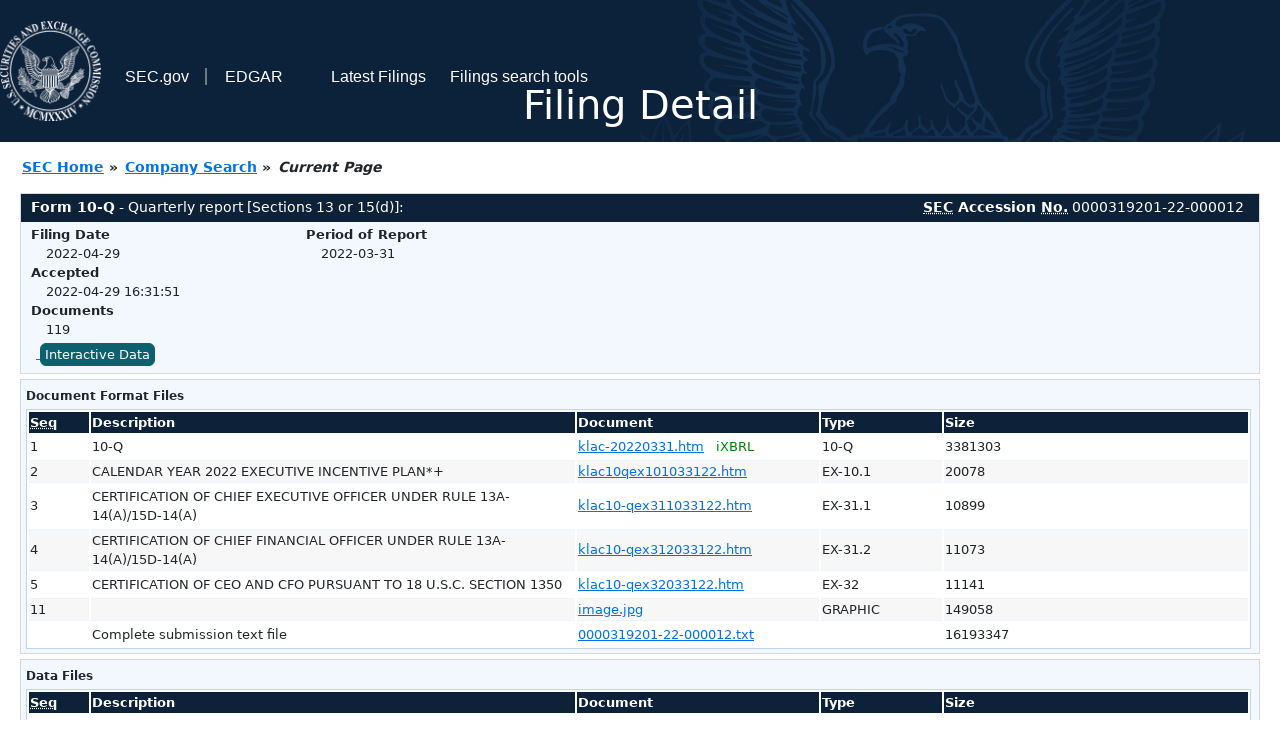

--- FILE ---
content_type: text/html
request_url: https://www.sec.gov/Archives/edgar/data/319201/000031920122000012/0000319201-22-000012-index.html
body_size: 3040
content:
<!DOCTYPE HTML PUBLIC "-//W3C//DTD HTML 4.01 Transitional//EN" "http://www.w3.org/TR/html4/loose.dtd">
<html xmlns="http://www.w3.org/1999/xhtml">
<head>
<meta http-equiv="Content-Type" content="text/html; charset=utf-8" />
<meta http-equiv="Last-Modified" content="Fri, 29 Apr 2022 20:31:51 GMT" />
<title>EDGAR Filing Documents for 0000319201-22-000012</title>
<link  rel="stylesheet" href="/edgar/search/global/css/bootstrap/bootstrap.min.css" type="text/css" />
<link rel="stylesheet" type="text/css" href="/include/interactive2.css" />
</head>
<body style="margin: 0; font-size: 16px; ">
<!-- SEC Web Analytics - For information please visit: https://www.sec.gov/privacy.htm#collectedinfo -->
<noscript><iframe src="//www.googletagmanager.com/ns.html?id=GTM-TD3BKV"
height="0" width="0" style="display:none;visibility:hidden"></iframe></noscript>
<script>(function(w,d,s,l,i){w[l]=w[l]||[];w[l].push({'gtm.start':
new Date().getTime(),event:'gtm.js'});var f=d.getElementsByTagName(s)[0],
j=d.createElement(s),dl=l!='dataLayer'?'&l='+l:'';j.async=true;j.src=
'//www.googletagmanager.com/gtm.js?id='+i+dl;f.parentNode.insertBefore(j,f);
})(window,document,'script','dataLayer','GTM-TD3BKV');</script>
<!-- End SEC Web Analytics -->
<noscript><div style="color:red; font-weight:bold; text-align:center;">This page uses Javascript. Your browser either doesn't support Javascript or you have it turned off. To see this page as it is meant to appear please use a Javascript enabled browser.</div></noscript>
<!-- BEGIN BANNER -->
<div  id="header" style="text-align: center;">
   <nav id="main-navbar" class="navbar navbar-expand">
      <ul class="navbar-nav">
         <li class="nav-item">
            <a class="nav__sec_link" href="https://www.sec.gov">
               <img src="/edgar/search/images/edgar-logo-2x.png" alt="" style="height:6.25rem">
            </a>
         </li>
         <li class="nav-item">
            <a class="nav__sec_link" href="https://www.sec.gov">
               <span class="link-text d-inline">SEC.gov</span>
            </a>
         </li>
         <li class="nav-item">
            <a class="nav__link" href="//www.sec.gov/submit-filings/about-edgar" id="edgar-short-form"><span class="link-text">EDGAR</span></a>
         </li>
      </ul>

      <ul class="navbar-nav ml-auto">
         <li class="nav-item">
			<a href="/cgi-bin/browse-edgar?action=getcurrent" class="nav__link">Latest Filings</a> 
         </li>
         <li class="nav-item">
            <a href="https://www.sec.gov/edgar/search-and-access" class="nav__link">Filings search tools</a>
         </li>
      </ul>
   </nav>
   <div style="position: absolute;width: 100%;"> <h1 style="position: relative;top: -60px;">Filing Detail</h1></div>
</div>
<!-- END BANNER -->


<!-- BEGIN BREADCRUMBS -->
<div id="breadCrumbs">
   <ul>
      <li><a href="/index.htm">SEC Home</a> &#187;</li>
      <li><a href="/edgar/searchedgar/companysearch.html">Company Search</a> &#187;</li>
      <li class="last">Current Page</li>
   </ul>
</div>
<!-- END BREADCRUMBS -->

<div id="contentDiv">
<!-- START FILING DIV -->
<div class="formDiv">
   <div id="formHeader">
      <div id="formName">
         <strong>Form 10-Q</strong> - Quarterly report [Sections 13 or 15(d)]: 
      </div>
      <div id="secNum">
         <strong><acronym title="Securities and Exchange Commission">SEC</acronym> Accession <acronym title="Number">No.</acronym></strong> 0000319201-22-000012
      </div>
   </div>
   <div class="formContent">
   
      <div class="formGrouping">
         <div class="infoHead">Filing Date</div>
         <div class="info">2022-04-29</div>
         <div class="infoHead">Accepted</div>
         <div class="info">2022-04-29 16:31:51</div>
         <div class="infoHead">Documents</div>
         <div class="info">119</div>
      </div>
      <div class="formGrouping">
         <div class="infoHead">Period of Report</div>
         <div class="info">2022-03-31</div>
      </div>
      <div style="clear:both"></div>
<!-- END FILING DIV -->
<!-- START DOCUMENT DIV -->
   <div style="padding: 4px 0px 4px 0px; font-size: 12px; margin: 0px 2px 0px 5px; width: 100%; overflow:hidden" id="seriesDiv">
      <a href="/cgi-bin/viewer?action=view&amp;cik=319201&amp;accession_number=0000319201-22-000012&amp;xbrl_type=v" id="interactiveDataBtn">&nbsp;<button type="button" class="btn btn-primary">Interactive Data</button></a>
   </div>
  </div>
    </div>
<div class="formDiv">
   <div style="padding: 0px 0px 4px 0px; font-size: 12px; margin: 0px 2px 0px 5px; width: 100%; overflow:hidden">
      <p>Document Format Files</p>
      <table class="tableFile" summary="Document Format Files">
         <tr>
            <th scope="col" style="width: 5%;"><acronym title="Sequence Number">Seq</acronym></th>
            <th scope="col" style="width: 40%;">Description</th>
            <th scope="col" style="width: 20%;">Document</th>
            <th scope="col" style="width: 10%;">Type</th>
            <th scope="col">Size</th>
         </tr>
         <tr>
            <td scope="row">1</td>
            <td scope="row">10-Q</td>
            <td scope="row"><a href="/ix?doc=/Archives/edgar/data/319201/000031920122000012/klac-20220331.htm">klac-20220331.htm</a> &nbsp;&nbsp;<span style="color: green">iXBRL</span></td>
            <td scope="row">10-Q</td>
            <td scope="row">3381303</td>
         </tr>
         <tr class="evenRow">
            <td scope="row">2</td>
            <td scope="row">CALENDAR YEAR 2022 EXECUTIVE INCENTIVE PLAN*+</td>
            <td scope="row"><a href="/Archives/edgar/data/319201/000031920122000012/klac10qex101033122.htm">klac10qex101033122.htm</a></td>
            <td scope="row">EX-10.1</td>
            <td scope="row">20078</td>
         </tr>
         <tr>
            <td scope="row">3</td>
            <td scope="row">CERTIFICATION OF CHIEF EXECUTIVE OFFICER UNDER RULE 13A-14(A)/15D-14(A)</td>
            <td scope="row"><a href="/Archives/edgar/data/319201/000031920122000012/klac10-qex311033122.htm">klac10-qex311033122.htm</a></td>
            <td scope="row">EX-31.1</td>
            <td scope="row">10899</td>
         </tr>
         <tr class="evenRow">
            <td scope="row">4</td>
            <td scope="row">CERTIFICATION OF CHIEF FINANCIAL OFFICER UNDER RULE 13A-14(A)/15D-14(A)</td>
            <td scope="row"><a href="/Archives/edgar/data/319201/000031920122000012/klac10-qex312033122.htm">klac10-qex312033122.htm</a></td>
            <td scope="row">EX-31.2</td>
            <td scope="row">11073</td>
         </tr>
         <tr>
            <td scope="row">5</td>
            <td scope="row">CERTIFICATION OF CEO AND CFO PURSUANT TO 18 U.S.C. SECTION 1350</td>
            <td scope="row"><a href="/Archives/edgar/data/319201/000031920122000012/klac10-qex32033122.htm">klac10-qex32033122.htm</a></td>
            <td scope="row">EX-32</td>
            <td scope="row">11141</td>
         </tr>
         <tr class="evenRow">
            <td scope="row">11</td>
            <td scope="row"></td>
            <td scope="row"><a href="/Archives/edgar/data/319201/000031920122000012/image.jpg">image.jpg</a></td>
            <td scope="row">GRAPHIC</td>
            <td scope="row">149058</td>
         </tr>
         <tr>
            <td scope="row">&nbsp;</td>
            <td scope="row">Complete submission text file</td>
            <td scope="row"><a href="/Archives/edgar/data/319201/000031920122000012/0000319201-22-000012.txt">0000319201-22-000012.txt</a></td>
            <td scope="row">&nbsp;</td>
            <td scope="row">16193347</td>
         </tr>
      </table>	
   </div>
</div>
<div class="formDiv">
   <div style="padding: 0px 0px 4px 0px; font-size: 12px; margin: 0px 2px 0px 5px; width: 100%; overflow:hidden">
      <p>Data Files</p>
      <table class="tableFile" summary="Data Files">
         <tr>
            <th scope="col" style="width: 5%;"><acronym title="Sequence Number">Seq</acronym></th>
            <th scope="col" style="width: 40%;">Description</th>
            <th scope="col" style="width: 20%;">Document</th>
            <th scope="col" style="width: 10%;">Type</th>
            <th scope="col">Size</th>
         </tr>
         <tr>
            <td scope="row">6</td>
            <td scope="row">XBRL TAXONOMY EXTENSION SCHEMA DOCUMENT</td>
            <td scope="row"><a href="/Archives/edgar/data/319201/000031920122000012/klac-20220331.xsd">klac-20220331.xsd</a></td>
            <td scope="row">EX-101.SCH</td>
            <td scope="row">89811</td>
         </tr>
         <tr class="evenRow">
            <td scope="row">7</td>
            <td scope="row">XBRL TAXONOMY EXTENSION CALCULATION LINKBASE DOCUMENT</td>
            <td scope="row"><a href="/Archives/edgar/data/319201/000031920122000012/klac-20220331_cal.xml">klac-20220331_cal.xml</a></td>
            <td scope="row">EX-101.CAL</td>
            <td scope="row">146275</td>
         </tr>
         <tr>
            <td scope="row">8</td>
            <td scope="row">XBRL TAXONOMY EXTENSION DEFINITION LINKBASE DOCUMENT</td>
            <td scope="row"><a href="/Archives/edgar/data/319201/000031920122000012/klac-20220331_def.xml">klac-20220331_def.xml</a></td>
            <td scope="row">EX-101.DEF</td>
            <td scope="row">545504</td>
         </tr>
         <tr class="evenRow">
            <td scope="row">9</td>
            <td scope="row">XBRL TAXONOMY EXTENSION LABEL LINKBASE DOCUMENT</td>
            <td scope="row"><a href="/Archives/edgar/data/319201/000031920122000012/klac-20220331_lab.xml">klac-20220331_lab.xml</a></td>
            <td scope="row">EX-101.LAB</td>
            <td scope="row">1078853</td>
         </tr>
         <tr>
            <td scope="row">10</td>
            <td scope="row">XBRL TAXONOMY EXTENSION PRESENTATION LINKBASE DOCUMENT</td>
            <td scope="row"><a href="/Archives/edgar/data/319201/000031920122000012/klac-20220331_pre.xml">klac-20220331_pre.xml</a></td>
            <td scope="row">EX-101.PRE</td>
            <td scope="row">780769</td>
         </tr>
         <tr class="evenRow">
            <td scope="row">113</td>
            <td scope="row"><b>EXTRACTED</b> XBRL INSTANCE DOCUMENT</td>
            <td scope="row"><a href="/Archives/edgar/data/319201/000031920122000012/klac-20220331_htm.xml">klac-20220331_htm.xml</a></td>
            <td scope="row">XML</td>
            <td scope="row">3465983</td>
         </tr>
      </table>	
   </div>
</div>
<!-- END DOCUMENT DIV -->
<!-- START FILER DIV -->
<div class="filerDiv">
   <div class="mailer">Mailing Address
      <span class="mailerAddress">ONE TECHNOLOGY DRIVE</span>
      <span class="mailerAddress">
MILPITAS       <span class="mailerAddress">CA</span>
95035      </span>
   </div>
   <div class="mailer">Business Address
      <span class="mailerAddress">ONE TECHNOLOGY DRIVE</span>
      <span class="mailerAddress">
MILPITAS       <span class="mailerAddress">CA</span>
95035      </span>
      <span class="mailerAddress">4088753000</span>
   </div>
<div class="companyInfo">
  <span class="companyName">KLA CORP (Filer)
 <acronym title="Central Index Key">CIK</acronym>: <a href="/cgi-bin/browse-edgar?CIK=0000319201&amp;action=getcompany">0000319201 (see all company filings)</a></span>
<p class="identInfo"><acronym title="Internal Revenue Service Number">EIN.</acronym>: <strong>042564110</strong> | State of Incorp.: <strong>DE</strong> | Fiscal Year End: <strong>0630</strong><br />Type: <strong>10-Q</strong> | Act: <strong>34</strong> | File No.: <a href="/cgi-bin/browse-edgar?filenum=000-09992&amp;action=getcompany"><strong>000-09992</strong></a> | Film No.: <strong>22876195</strong><br /><acronym title="Standard Industrial Code">SIC</acronym>: <b><a href="/cgi-bin/browse-edgar?action=getcompany&amp;SIC=3827&amp;owner=include">3827</a></b> Optical Instruments &amp; Lenses</p>
</div>
<div class="clear"></div>
</div>
<!-- END FILER DIV -->
</div>
